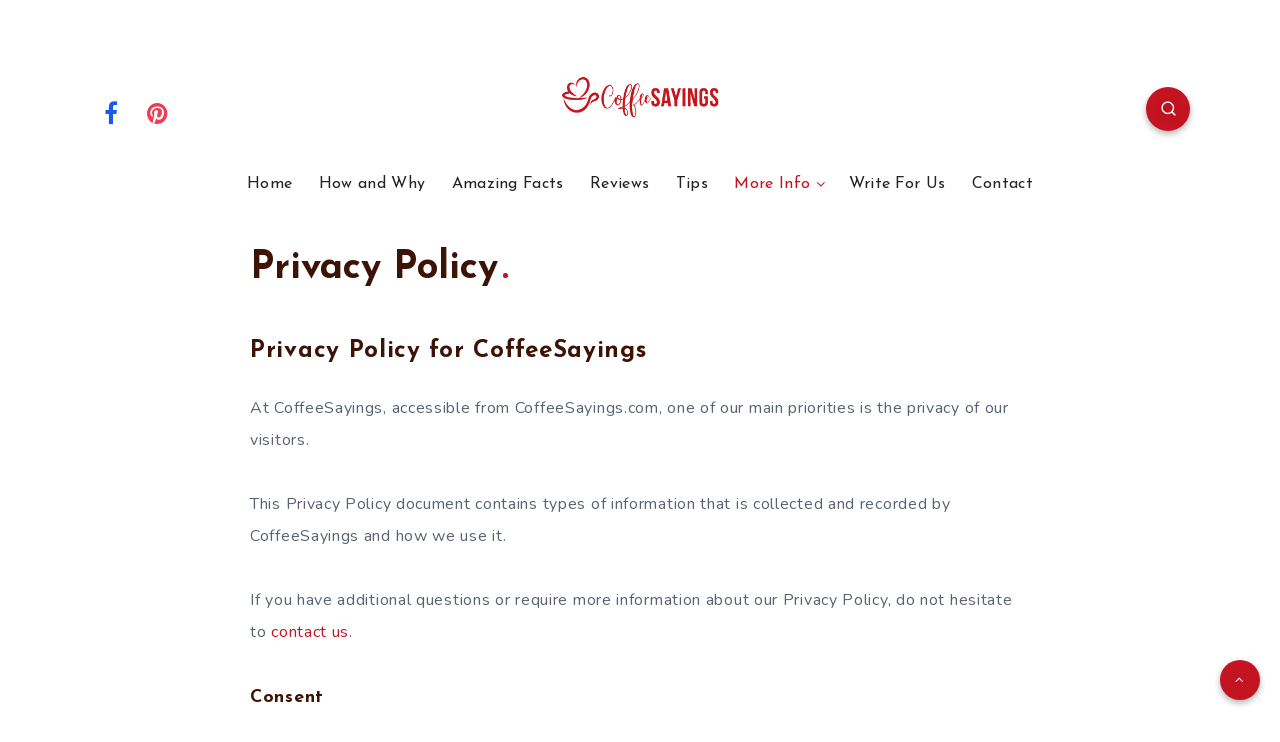

--- FILE ---
content_type: text/html; charset=utf-8
request_url: https://www.google.com/recaptcha/api2/aframe
body_size: 268
content:
<!DOCTYPE HTML><html><head><meta http-equiv="content-type" content="text/html; charset=UTF-8"></head><body><script nonce="Yn7_XfcIRCYOdxHvldBOHQ">/** Anti-fraud and anti-abuse applications only. See google.com/recaptcha */ try{var clients={'sodar':'https://pagead2.googlesyndication.com/pagead/sodar?'};window.addEventListener("message",function(a){try{if(a.source===window.parent){var b=JSON.parse(a.data);var c=clients[b['id']];if(c){var d=document.createElement('img');d.src=c+b['params']+'&rc='+(localStorage.getItem("rc::a")?sessionStorage.getItem("rc::b"):"");window.document.body.appendChild(d);sessionStorage.setItem("rc::e",parseInt(sessionStorage.getItem("rc::e")||0)+1);localStorage.setItem("rc::h",'1768505667568');}}}catch(b){}});window.parent.postMessage("_grecaptcha_ready", "*");}catch(b){}</script></body></html>

--- FILE ---
content_type: text/css
request_url: https://coffeesayings.com/wp-content/cache/min/1/wp-content/plugins/responsive-accordion-and-collapse/css/bootstrap-front.css?ver=1752338454
body_size: 897
content:
.wpsm_panel{margin-bottom:20px;background-color:#fff;border:1px solid transparent;border-radius:4px;-webkit-box-shadow:0 1px 1px rgba(0,0,0,.05);box-shadow:0 1px 1px rgba(0,0,0,.05)}.wpsm_panel-body{padding:15px}.wpsm_panel-heading{padding:10px 15px;border-bottom:1px solid transparent;border-top-left-radius:3px;border-top-right-radius:3px}.wpsm_panel-heading>.dropdown .dropdown-toggle{color:inherit}.wpsm_panel-title{margin-top:0;margin-bottom:0;font-size:16px;color:inherit}.wpsm_panel-title>a,.wpsm_panel-title>small,.wpsm_panel-title>.small,.wpsm_panel-title>small>a,.wpsm_panel-title>.small>a{color:inherit}.wpsm_panel-footer{padding:10px 15px;background-color:#f5f5f5;border-top:1px solid #ddd;border-bottom-right-radius:3px;border-bottom-left-radius:3px}.wpsm_panel>.list-group,.wpsm_panel>.wpsm_panel-collapse>.list-group{margin-bottom:0}.wpsm_panel>.list-group .list-group-item,.wpsm_panel>.wpsm_panel-collapse>.list-group .list-group-item{border-width:1px 0;border-radius:0}.wpsm_panel>.list-group:first-child .list-group-item:first-child,.wpsm_panel>.wpsm_panel-collapse>.list-group:first-child .list-group-item:first-child{border-top:0;border-top-left-radius:3px;border-top-right-radius:3px}.wpsm_panel>.list-group:last-child .list-group-item:last-child,.wpsm_panel>.wpsm_panel-collapse>.list-group:last-child .list-group-item:last-child{border-bottom:0;border-bottom-right-radius:3px;border-bottom-left-radius:3px}.wpsm_panel>.wpsm_panel-heading+.wpsm_panel-collapse>.list-group .list-group-item:first-child{border-top-left-radius:0;border-top-right-radius:0}.wpsm_panel-heading+.list-group .list-group-item:first-child{border-top-width:0}.list-group+.wpsm_panel-footer{border-top-width:0}.wpsm_panel>.table,.wpsm_panel>.table-responsive>.table,.wpsm_panel>.wpsm_panel-collapse>.table{margin-bottom:0}.wpsm_panel>.table caption,.wpsm_panel>.table-responsive>.table caption,.wpsm_panel>.wpsm_panel-collapse>.table caption{padding-right:15px;padding-left:15px}.wpsm_panel>.table:first-child,.wpsm_panel>.table-responsive:first-child>.table:first-child{border-top-left-radius:3px;border-top-right-radius:3px}.wpsm_panel>.table:first-child>thead:first-child>tr:first-child,.wpsm_panel>.table-responsive:first-child>.table:first-child>thead:first-child>tr:first-child,.wpsm_panel>.table:first-child>tbody:first-child>tr:first-child,.wpsm_panel>.table-responsive:first-child>.table:first-child>tbody:first-child>tr:first-child{border-top-left-radius:3px;border-top-right-radius:3px}.wpsm_panel>.table:first-child>thead:first-child>tr:first-child td:first-child,.wpsm_panel>.table-responsive:first-child>.table:first-child>thead:first-child>tr:first-child td:first-child,.wpsm_panel>.table:first-child>tbody:first-child>tr:first-child td:first-child,.wpsm_panel>.table-responsive:first-child>.table:first-child>tbody:first-child>tr:first-child td:first-child,.wpsm_panel>.table:first-child>thead:first-child>tr:first-child th:first-child,.wpsm_panel>.table-responsive:first-child>.table:first-child>thead:first-child>tr:first-child th:first-child,.wpsm_panel>.table:first-child>tbody:first-child>tr:first-child th:first-child,.wpsm_panel>.table-responsive:first-child>.table:first-child>tbody:first-child>tr:first-child th:first-child{border-top-left-radius:3px}.wpsm_panel>.table:first-child>thead:first-child>tr:first-child td:last-child,.wpsm_panel>.table-responsive:first-child>.table:first-child>thead:first-child>tr:first-child td:last-child,.wpsm_panel>.table:first-child>tbody:first-child>tr:first-child td:last-child,.wpsm_panel>.table-responsive:first-child>.table:first-child>tbody:first-child>tr:first-child td:last-child,.wpsm_panel>.table:first-child>thead:first-child>tr:first-child th:last-child,.wpsm_panel>.table-responsive:first-child>.table:first-child>thead:first-child>tr:first-child th:last-child,.wpsm_panel>.table:first-child>tbody:first-child>tr:first-child th:last-child,.wpsm_panel>.table-responsive:first-child>.table:first-child>tbody:first-child>tr:first-child th:last-child{border-top-right-radius:3px}.wpsm_panel>.table:last-child,.wpsm_panel>.table-responsive:last-child>.table:last-child{border-bottom-right-radius:3px;border-bottom-left-radius:3px}.wpsm_panel>.table:last-child>tbody:last-child>tr:last-child,.wpsm_panel>.table-responsive:last-child>.table:last-child>tbody:last-child>tr:last-child,.wpsm_panel>.table:last-child>tfoot:last-child>tr:last-child,.wpsm_panel>.table-responsive:last-child>.table:last-child>tfoot:last-child>tr:last-child{border-bottom-right-radius:3px;border-bottom-left-radius:3px}.wpsm_panel>.table:last-child>tbody:last-child>tr:last-child td:first-child,.wpsm_panel>.table-responsive:last-child>.table:last-child>tbody:last-child>tr:last-child td:first-child,.wpsm_panel>.table:last-child>tfoot:last-child>tr:last-child td:first-child,.wpsm_panel>.table-responsive:last-child>.table:last-child>tfoot:last-child>tr:last-child td:first-child,.wpsm_panel>.table:last-child>tbody:last-child>tr:last-child th:first-child,.wpsm_panel>.table-responsive:last-child>.table:last-child>tbody:last-child>tr:last-child th:first-child,.wpsm_panel>.table:last-child>tfoot:last-child>tr:last-child th:first-child,.wpsm_panel>.table-responsive:last-child>.table:last-child>tfoot:last-child>tr:last-child th:first-child{border-bottom-left-radius:3px}.wpsm_panel>.table:last-child>tbody:last-child>tr:last-child td:last-child,.wpsm_panel>.table-responsive:last-child>.table:last-child>tbody:last-child>tr:last-child td:last-child,.wpsm_panel>.table:last-child>tfoot:last-child>tr:last-child td:last-child,.wpsm_panel>.table-responsive:last-child>.table:last-child>tfoot:last-child>tr:last-child td:last-child,.wpsm_panel>.table:last-child>tbody:last-child>tr:last-child th:last-child,.wpsm_panel>.table-responsive:last-child>.table:last-child>tbody:last-child>tr:last-child th:last-child,.wpsm_panel>.table:last-child>tfoot:last-child>tr:last-child th:last-child,.wpsm_panel>.table-responsive:last-child>.table:last-child>tfoot:last-child>tr:last-child th:last-child{border-bottom-right-radius:3px}.wpsm_panel>.wpsm_panel-body+.table,.wpsm_panel>.wpsm_panel-body+.table-responsive,.wpsm_panel>.table+.wpsm_panel-body,.wpsm_panel>.table-responsive+.wpsm_panel-body{border-top:1px solid #ddd}.wpsm_panel>.table>tbody:first-child>tr:first-child th,.wpsm_panel>.table>tbody:first-child>tr:first-child td{border-top:0}.wpsm_panel>.table-bordered,.wpsm_panel>.table-responsive>.table-bordered{border:0}.wpsm_panel>.table-bordered>thead>tr>th:first-child,.wpsm_panel>.table-responsive>.table-bordered>thead>tr>th:first-child,.wpsm_panel>.table-bordered>tbody>tr>th:first-child,.wpsm_panel>.table-responsive>.table-bordered>tbody>tr>th:first-child,.wpsm_panel>.table-bordered>tfoot>tr>th:first-child,.wpsm_panel>.table-responsive>.table-bordered>tfoot>tr>th:first-child,.wpsm_panel>.table-bordered>thead>tr>td:first-child,.wpsm_panel>.table-responsive>.table-bordered>thead>tr>td:first-child,.wpsm_panel>.table-bordered>tbody>tr>td:first-child,.wpsm_panel>.table-responsive>.table-bordered>tbody>tr>td:first-child,.wpsm_panel>.table-bordered>tfoot>tr>td:first-child,.wpsm_panel>.table-responsive>.table-bordered>tfoot>tr>td:first-child{border-left:0}.wpsm_panel>.table-bordered>thead>tr>th:last-child,.wpsm_panel>.table-responsive>.table-bordered>thead>tr>th:last-child,.wpsm_panel>.table-bordered>tbody>tr>th:last-child,.wpsm_panel>.table-responsive>.table-bordered>tbody>tr>th:last-child,.wpsm_panel>.table-bordered>tfoot>tr>th:last-child,.wpsm_panel>.table-responsive>.table-bordered>tfoot>tr>th:last-child,.wpsm_panel>.table-bordered>thead>tr>td:last-child,.wpsm_panel>.table-responsive>.table-bordered>thead>tr>td:last-child,.wpsm_panel>.table-bordered>tbody>tr>td:last-child,.wpsm_panel>.table-responsive>.table-bordered>tbody>tr>td:last-child,.wpsm_panel>.table-bordered>tfoot>tr>td:last-child,.wpsm_panel>.table-responsive>.table-bordered>tfoot>tr>td:last-child{border-right:0}.wpsm_panel>.table-bordered>thead>tr:first-child>td,.wpsm_panel>.table-responsive>.table-bordered>thead>tr:first-child>td,.wpsm_panel>.table-bordered>tbody>tr:first-child>td,.wpsm_panel>.table-responsive>.table-bordered>tbody>tr:first-child>td,.wpsm_panel>.table-bordered>thead>tr:first-child>th,.wpsm_panel>.table-responsive>.table-bordered>thead>tr:first-child>th,.wpsm_panel>.table-bordered>tbody>tr:first-child>th,.wpsm_panel>.table-responsive>.table-bordered>tbody>tr:first-child>th{border-bottom:0}.wpsm_panel>.table-bordered>tbody>tr:last-child>td,.wpsm_panel>.table-responsive>.table-bordered>tbody>tr:last-child>td,.wpsm_panel>.table-bordered>tfoot>tr:last-child>td,.wpsm_panel>.table-responsive>.table-bordered>tfoot>tr:last-child>td,.wpsm_panel>.table-bordered>tbody>tr:last-child>th,.wpsm_panel>.table-responsive>.table-bordered>tbody>tr:last-child>th,.wpsm_panel>.table-bordered>tfoot>tr:last-child>th,.wpsm_panel>.table-responsive>.table-bordered>tfoot>tr:last-child>th{border-bottom:0}.wpsm_panel>.table-responsive{margin-bottom:0;border:0}.wpsm_panel-group{margin-bottom:20px}.wpsm_panel-group .wpsm_panel{margin-bottom:0;border-radius:4px}.wpsm_panel-group .wpsm_panel+.wpsm_panel{margin-top:5px}.wpsm_panel-group .wpsm_panel-heading{border-bottom:0}.wpsm_panel-group .wpsm_panel-heading+.wpsm_panel-collapse>.wpsm_panel-body,.wpsm_panel-group .wpsm_panel-heading+.wpsm_panel-collapse>.list-group{border-top:1px solid #ddd}.wpsm_panel-group .wpsm_panel-footer{border-top:0}.wpsm_panel-group .wpsm_panel-footer+.wpsm_panel-collapse .wpsm_panel-body{border-bottom:1px solid #ddd}.wpsm_panel-default{border-color:#ddd}.wpsm_panel-default>.wpsm_panel-heading{color:#333;background-color:#f5f5f5;border-color:#ddd}.wpsm_panel-default>.wpsm_panel-heading+.wpsm_panel-collapse>.wpsm_panel-body{border-top-color:#ddd}.wpsm_panel-default>.wpsm_panel-heading .badge{color:#f5f5f5;background-color:#333}.wpsm_panel-default>.wpsm_panel-footer+.wpsm_panel-collapse>.wpsm_panel-body{border-bottom-color:#ddd}.wpsm_panel-primary{border-color:#337ab7}.wpsm_panel-primary>.wpsm_panel-heading{color:#fff;background-color:#337ab7;border-color:#337ab7}.wpsm_panel-primary>.wpsm_panel-heading+.wpsm_panel-collapse>.wpsm_panel-body{border-top-color:#337ab7}.wpsm_panel-primary>.wpsm_panel-heading .badge{color:#337ab7;background-color:#fff}.wpsm_panel-primary>.wpsm_panel-footer+.wpsm_panel-collapse>.wpsm_panel-body{border-bottom-color:#337ab7}.wpsm_panel-success{border-color:#d6e9c6}.wpsm_panel-success>.wpsm_panel-heading{color:#3c763d;background-color:#dff0d8;border-color:#d6e9c6}.wpsm_panel-success>.wpsm_panel-heading+.wpsm_panel-collapse>.wpsm_panel-body{border-top-color:#d6e9c6}.wpsm_panel-success>.wpsm_panel-heading .badge{color:#dff0d8;background-color:#3c763d}.wpsm_panel-success>.wpsm_panel-footer+.wpsm_panel-collapse>.wpsm_panel-body{border-bottom-color:#d6e9c6}.wpsm_panel-info{border-color:#bce8f1}.wpsm_panel-info>.wpsm_panel-heading{color:#31708f;background-color:#d9edf7;border-color:#bce8f1}.wpsm_panel-info>.wpsm_panel-heading+.wpsm_panel-collapse>.wpsm_panel-body{border-top-color:#bce8f1}.wpsm_panel-info>.wpsm_panel-heading .badge{color:#d9edf7;background-color:#31708f}.wpsm_panel-info>.wpsm_panel-footer+.wpsm_panel-collapse>.wpsm_panel-body{border-bottom-color:#bce8f1}.wpsm_panel-warning{border-color:#faebcc}.wpsm_panel-warning>.wpsm_panel-heading{color:#8a6d3b;background-color:#fcf8e3;border-color:#faebcc}.wpsm_panel-warning>.wpsm_panel-heading+.wpsm_panel-collapse>.wpsm_panel-body{border-top-color:#faebcc}.wpsm_panel-warning>.wpsm_panel-heading .badge{color:#fcf8e3;background-color:#8a6d3b}.wpsm_panel-warning>.wpsm_panel-footer+.wpsm_panel-collapse>.wpsm_panel-body{border-bottom-color:#faebcc}.wpsm_panel-danger{border-color:#ebccd1}.wpsm_panel-danger>.wpsm_panel-heading{color:#a94442;background-color:#f2dede;border-color:#ebccd1}.wpsm_panel-danger>.wpsm_panel-heading+.wpsm_panel-collapse>.wpsm_panel-body{border-top-color:#ebccd1}.wpsm_panel-danger>.wpsm_panel-heading .badge{color:#f2dede;background-color:#a94442}.wpsm_panel-danger>.wpsm_panel-footer+.wpsm_panel-collapse>.wpsm_panel-body{border-bottom-color:#ebccd1}.fade{-webkit-transition:opacity .15s linear;-o-transition:opacity .15s linear;transition:opacity .15s linear}.fade.in{opacity:1}.wpsm_panel-group .collapse{display:none}.collapse.in{display:block!important}tr.collapse.in{display:table-row}tbody.collapse.in{display:table-row-group}.collapsing{position:relative;height:0;overflow:hidden;-webkit-transition-timing-function:ease;-o-transition-timing-function:ease;transition-timing-function:ease;-webkit-transition-duration:.35s;-o-transition-duration:.35s;transition-duration:.35s;-webkit-transition-property:height,visibility;-o-transition-property:height,visibility;transition-property:height,visibility}